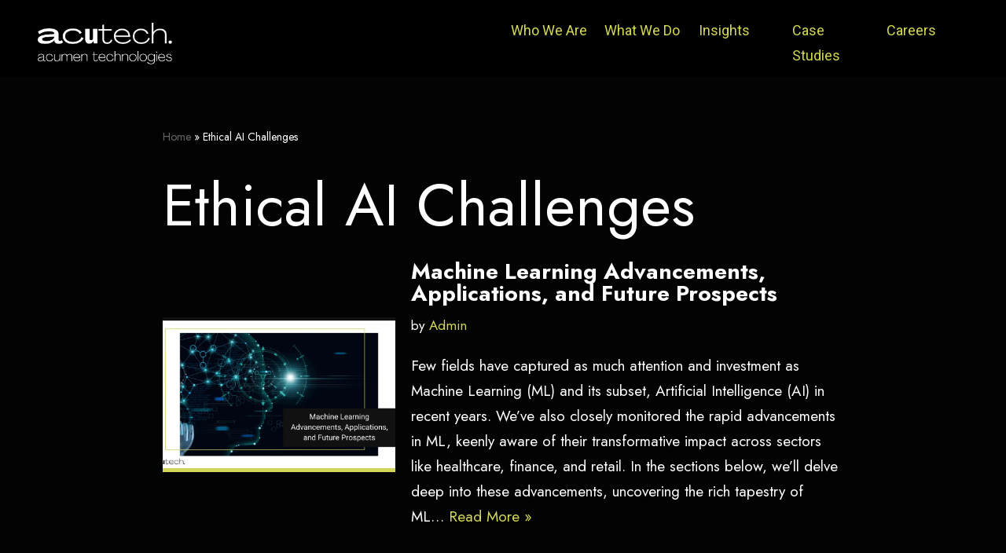

--- FILE ---
content_type: text/css
request_url: https://acutech.dev/wp-content/uploads/elementor/css/post-2823.css?ver=1742241632
body_size: 760
content:
.elementor-2823 .elementor-element.elementor-element-5ee11569{overflow:visible;}.elementor-2823 .elementor-element.elementor-element-7afe3048:not(.elementor-motion-effects-element-type-background) > .elementor-widget-wrap, .elementor-2823 .elementor-element.elementor-element-7afe3048 > .elementor-widget-wrap > .elementor-motion-effects-container > .elementor-motion-effects-layer{background-color:#D2D755;}.elementor-2823 .elementor-element.elementor-element-7afe3048 > .elementor-element-populated{transition:background 0.3s, border 0.3s, border-radius 0.3s, box-shadow 0.3s;padding:5% 5% 5% 5%;}.elementor-2823 .elementor-element.elementor-element-7afe3048 > .elementor-element-populated > .elementor-background-overlay{transition:background 0.3s, border-radius 0.3s, opacity 0.3s;}.elementor-2823 .elementor-element.elementor-element-42bf8d59 > .elementor-widget-container{padding:5px 5px 5px 5px;transition:background 0s;}.elementor-2823 .elementor-element.elementor-element-42bf8d59{text-align:center;}.elementor-2823 .elementor-element.elementor-element-42bf8d59 .elementor-heading-title{color:var( --e-global-color-nvsitebg );font-family:var( --e-global-typography-primary-font-family ), Sans-serif;font-weight:var( --e-global-typography-primary-font-weight );-webkit-text-stroke-color:#000;stroke:#000;}.elementor-2823 .elementor-element.elementor-element-25938ada > .elementor-widget-container{margin:0px 0px 0px 0px;padding:20px 20px 20px 20px;}.elementor-2823 .elementor-element.elementor-element-25938ada .elementor-field-group{padding-right:calc( 10px/2 );padding-left:calc( 10px/2 );margin-bottom:17px;}.elementor-2823 .elementor-element.elementor-element-25938ada .elementor-form-fields-wrapper{margin-left:calc( -10px/2 );margin-right:calc( -10px/2 );margin-bottom:-17px;}.elementor-2823 .elementor-element.elementor-element-25938ada .elementor-field-group.recaptcha_v3-bottomleft, .elementor-2823 .elementor-element.elementor-element-25938ada .elementor-field-group.recaptcha_v3-bottomright{margin-bottom:0;}body.rtl .elementor-2823 .elementor-element.elementor-element-25938ada .elementor-labels-inline .elementor-field-group > label{padding-left:0px;}body:not(.rtl) .elementor-2823 .elementor-element.elementor-element-25938ada .elementor-labels-inline .elementor-field-group > label{padding-right:0px;}body .elementor-2823 .elementor-element.elementor-element-25938ada .elementor-labels-above .elementor-field-group > label{padding-bottom:0px;}.elementor-2823 .elementor-element.elementor-element-25938ada .elementor-field-type-html{padding-bottom:0px;}.elementor-2823 .elementor-element.elementor-element-25938ada .elementor-field-group .elementor-field, .elementor-2823 .elementor-element.elementor-element-25938ada .elementor-field-subgroup label{font-size:15px;}.elementor-2823 .elementor-element.elementor-element-25938ada .elementor-field-group:not(.elementor-field-type-upload) .elementor-field:not(.elementor-select-wrapper){background-color:#ffffff;border-color:#02010100;border-width:2px 2px 2px 2px;}.elementor-2823 .elementor-element.elementor-element-25938ada .elementor-field-group .elementor-select-wrapper select{background-color:#ffffff;border-color:#02010100;border-width:2px 2px 2px 2px;}.elementor-2823 .elementor-element.elementor-element-25938ada .elementor-field-group .elementor-select-wrapper::before{color:#02010100;}.elementor-2823 .elementor-element.elementor-element-25938ada .elementor-button{border-style:solid;border-width:2px 2px 2px 2px;}.elementor-2823 .elementor-element.elementor-element-25938ada .e-form__buttons__wrapper__button-next{background-color:#FFFFFF00;color:#ffffff;}.elementor-2823 .elementor-element.elementor-element-25938ada .elementor-button[type="submit"]{background-color:#FFFFFF00;color:#ffffff;}.elementor-2823 .elementor-element.elementor-element-25938ada .elementor-button[type="submit"] svg *{fill:#ffffff;}.elementor-2823 .elementor-element.elementor-element-25938ada .e-form__buttons__wrapper__button-previous{color:#ffffff;}.elementor-2823 .elementor-element.elementor-element-25938ada .e-form__buttons__wrapper__button-next:hover{color:#ffffff;}.elementor-2823 .elementor-element.elementor-element-25938ada .elementor-button[type="submit"]:hover{color:#ffffff;}.elementor-2823 .elementor-element.elementor-element-25938ada .elementor-button[type="submit"]:hover svg *{fill:#ffffff;}.elementor-2823 .elementor-element.elementor-element-25938ada .e-form__buttons__wrapper__button-previous:hover{color:#ffffff;}.elementor-2823 .elementor-element.elementor-element-25938ada{--e-form-steps-indicators-spacing:20px;--e-form-steps-indicator-padding:30px;--e-form-steps-indicator-inactive-secondary-color:#ffffff;--e-form-steps-indicator-active-secondary-color:#ffffff;--e-form-steps-indicator-completed-secondary-color:#ffffff;--e-form-steps-divider-width:1px;--e-form-steps-divider-gap:10px;}#elementor-popup-modal-2823{background-color:rgba(0,0,0,.8);justify-content:center;align-items:center;pointer-events:all;}#elementor-popup-modal-2823 .dialog-message{width:640px;height:auto;}#elementor-popup-modal-2823 .dialog-close-button{display:flex;}#elementor-popup-modal-2823 .dialog-widget-content{box-shadow:2px 8px 23px 3px rgba(0,0,0,0.2);}

--- FILE ---
content_type: text/css
request_url: https://acutech.dev/wp-content/uploads/elementor/css/post-2624.css?ver=1761720496
body_size: 1504
content:
.elementor-2624 .elementor-element.elementor-element-7ffe538 > .elementor-container > .elementor-column > .elementor-widget-wrap{align-content:center;align-items:center;}.elementor-2624 .elementor-element.elementor-element-7ffe538:not(.elementor-motion-effects-element-type-background), .elementor-2624 .elementor-element.elementor-element-7ffe538 > .elementor-motion-effects-container > .elementor-motion-effects-layer{background-color:#000000;}.elementor-2624 .elementor-element.elementor-element-7ffe538{transition:background 0.3s, border 0.3s, border-radius 0.3s, box-shadow 0.3s;padding:1% 3% 0% 3%;overflow:visible;}.elementor-2624 .elementor-element.elementor-element-7ffe538 > .elementor-background-overlay{transition:background 0.3s, border-radius 0.3s, opacity 0.3s;}.elementor-2624 .elementor-element.elementor-element-396f6b4{text-align:left;}.elementor-2624 .elementor-element.elementor-element-396f6b4 img{width:50%;}.elementor-bc-flex-widget .elementor-2624 .elementor-element.elementor-element-b3fffad.elementor-column .elementor-widget-wrap{align-items:center;}.elementor-2624 .elementor-element.elementor-element-b3fffad.elementor-column.elementor-element[data-element_type="column"] > .elementor-widget-wrap.elementor-element-populated{align-content:center;align-items:center;}.elementor-2624 .elementor-element.elementor-element-ce6fc3c > .elementor-element-populated{padding:0px 0px 0px 0px;}.elementor-2624 .elementor-element.elementor-element-8dd6dcb{overflow:visible;}.elementor-2624 .elementor-element.elementor-element-ea95ebb .elementor-icon-list-icon i{transition:color 0.3s;}.elementor-2624 .elementor-element.elementor-element-ea95ebb .elementor-icon-list-icon svg{transition:fill 0.3s;}.elementor-2624 .elementor-element.elementor-element-ea95ebb{--e-icon-list-icon-size:14px;--icon-vertical-offset:0px;}.elementor-2624 .elementor-element.elementor-element-ea95ebb .elementor-icon-list-item > .elementor-icon-list-text, .elementor-2624 .elementor-element.elementor-element-ea95ebb .elementor-icon-list-item > a{font-family:"Roboto", Sans-serif;font-size:18px;}.elementor-2624 .elementor-element.elementor-element-ea95ebb .elementor-icon-list-text{color:#D2D755;transition:color 0.3s;}.elementor-2624 .elementor-element.elementor-element-ea95ebb .elementor-icon-list-item:hover .elementor-icon-list-text{color:#ABB040;}.elementor-2624 .elementor-element.elementor-element-852b17e .elementor-icon-list-icon i{transition:color 0.3s;}.elementor-2624 .elementor-element.elementor-element-852b17e .elementor-icon-list-icon svg{transition:fill 0.3s;}.elementor-2624 .elementor-element.elementor-element-852b17e{--e-icon-list-icon-size:14px;--icon-vertical-offset:0px;}.elementor-2624 .elementor-element.elementor-element-852b17e .elementor-icon-list-item > .elementor-icon-list-text, .elementor-2624 .elementor-element.elementor-element-852b17e .elementor-icon-list-item > a{font-family:"Roboto", Sans-serif;font-size:18px;}.elementor-2624 .elementor-element.elementor-element-852b17e .elementor-icon-list-text{color:#D2D755;transition:color 0.3s;}.elementor-2624 .elementor-element.elementor-element-852b17e .elementor-icon-list-item:hover .elementor-icon-list-text{color:#ABB040;}.elementor-2624 .elementor-element.elementor-element-e02eafa .elementor-icon-list-icon i{transition:color 0.3s;}.elementor-2624 .elementor-element.elementor-element-e02eafa .elementor-icon-list-icon svg{transition:fill 0.3s;}.elementor-2624 .elementor-element.elementor-element-e02eafa{--e-icon-list-icon-size:14px;--icon-vertical-offset:0px;}.elementor-2624 .elementor-element.elementor-element-e02eafa .elementor-icon-list-item > .elementor-icon-list-text, .elementor-2624 .elementor-element.elementor-element-e02eafa .elementor-icon-list-item > a{font-family:"Roboto", Sans-serif;font-size:18px;}.elementor-2624 .elementor-element.elementor-element-e02eafa .elementor-icon-list-text{color:#D2D755;transition:color 0.3s;}.elementor-2624 .elementor-element.elementor-element-e02eafa .elementor-icon-list-item:hover .elementor-icon-list-text{color:#ABB040;}.elementor-2624 .elementor-element.elementor-element-55d799a .elementor-icon-list-icon i{transition:color 0.3s;}.elementor-2624 .elementor-element.elementor-element-55d799a .elementor-icon-list-icon svg{transition:fill 0.3s;}.elementor-2624 .elementor-element.elementor-element-55d799a{--e-icon-list-icon-size:14px;--icon-vertical-offset:0px;}.elementor-2624 .elementor-element.elementor-element-55d799a .elementor-icon-list-item > .elementor-icon-list-text, .elementor-2624 .elementor-element.elementor-element-55d799a .elementor-icon-list-item > a{font-family:"Roboto", Sans-serif;font-size:18px;}.elementor-2624 .elementor-element.elementor-element-55d799a .elementor-icon-list-text{color:#D2D755;transition:color 0.3s;}.elementor-2624 .elementor-element.elementor-element-55d799a .elementor-icon-list-item:hover .elementor-icon-list-text{color:#ABB040;}.elementor-2624 .elementor-element.elementor-element-5f2aa5e .elementor-icon-list-icon i{transition:color 0.3s;}.elementor-2624 .elementor-element.elementor-element-5f2aa5e .elementor-icon-list-icon svg{transition:fill 0.3s;}.elementor-2624 .elementor-element.elementor-element-5f2aa5e{--e-icon-list-icon-size:14px;--icon-vertical-offset:0px;}.elementor-2624 .elementor-element.elementor-element-5f2aa5e .elementor-icon-list-item > .elementor-icon-list-text, .elementor-2624 .elementor-element.elementor-element-5f2aa5e .elementor-icon-list-item > a{font-family:"Roboto", Sans-serif;font-size:18px;}.elementor-2624 .elementor-element.elementor-element-5f2aa5e .elementor-icon-list-text{color:#D2D755;transition:color 0.3s;}.elementor-2624 .elementor-element.elementor-element-5f2aa5e .elementor-icon-list-item:hover .elementor-icon-list-text{color:#ABB040;}.elementor-2624 .elementor-element.elementor-element-345e195 > .elementor-container > .elementor-column > .elementor-widget-wrap{align-content:flex-start;align-items:flex-start;}.elementor-2624 .elementor-element.elementor-element-345e195:not(.elementor-motion-effects-element-type-background), .elementor-2624 .elementor-element.elementor-element-345e195 > .elementor-motion-effects-container > .elementor-motion-effects-layer{background-color:#000000;}.elementor-2624 .elementor-element.elementor-element-345e195{transition:background 0.3s, border 0.3s, border-radius 0.3s, box-shadow 0.3s;padding:0% 3% 0% 3%;overflow:visible;}.elementor-2624 .elementor-element.elementor-element-345e195 > .elementor-background-overlay{transition:background 0.3s, border-radius 0.3s, opacity 0.3s;}.elementor-2624 .elementor-element.elementor-element-c521a7d{text-align:justify;text-shadow:0px 0px 10px rgba(0,0,0,0.3);width:var( --container-widget-width, 98.079% );max-width:98.079%;--container-widget-width:98.079%;--container-widget-flex-grow:0;}.elementor-bc-flex-widget .elementor-2624 .elementor-element.elementor-element-631a888.elementor-column .elementor-widget-wrap{align-items:center;}.elementor-2624 .elementor-element.elementor-element-631a888.elementor-column.elementor-element[data-element_type="column"] > .elementor-widget-wrap.elementor-element-populated{align-content:center;align-items:center;}.elementor-2624 .elementor-element.elementor-element-e16a3ad > .elementor-element-populated{padding:0px 0px 0px 0px;}.elementor-2624 .elementor-element.elementor-element-0ce37c2{overflow:visible;}.elementor-2624 .elementor-element.elementor-element-ec1d541 > .elementor-element-populated{padding:0px 10px 10px 10px;}.elementor-2624 .elementor-element.elementor-element-cc3bf2a .elementor-icon-list-icon i{transition:color 0.3s;}.elementor-2624 .elementor-element.elementor-element-cc3bf2a .elementor-icon-list-icon svg{transition:fill 0.3s;}.elementor-2624 .elementor-element.elementor-element-cc3bf2a{--e-icon-list-icon-size:14px;--icon-vertical-offset:0px;}.elementor-2624 .elementor-element.elementor-element-cc3bf2a .elementor-icon-list-item > .elementor-icon-list-text, .elementor-2624 .elementor-element.elementor-element-cc3bf2a .elementor-icon-list-item > a{font-family:"Roboto", Sans-serif;font-size:18px;}.elementor-2624 .elementor-element.elementor-element-cc3bf2a .elementor-icon-list-text{color:#D2D755;transition:color 0.3s;}.elementor-2624 .elementor-element.elementor-element-cc3bf2a .elementor-icon-list-item:hover .elementor-icon-list-text{color:#ABB040;}.elementor-2624 .elementor-element.elementor-element-894133a > .elementor-element-populated{padding:0px 10px 10px 10px;}.elementor-2624 .elementor-element.elementor-element-b5b826e > .elementor-element-populated{padding:0px 10px 10px 10px;}.elementor-2624 .elementor-element.elementor-element-8a76558 .elementor-icon-list-icon i{transition:color 0.3s;}.elementor-2624 .elementor-element.elementor-element-8a76558 .elementor-icon-list-icon svg{transition:fill 0.3s;}.elementor-2624 .elementor-element.elementor-element-8a76558{--e-icon-list-icon-size:14px;--icon-vertical-offset:0px;}.elementor-2624 .elementor-element.elementor-element-8a76558 .elementor-icon-list-item > .elementor-icon-list-text, .elementor-2624 .elementor-element.elementor-element-8a76558 .elementor-icon-list-item > a{font-family:"Roboto", Sans-serif;font-size:18px;}.elementor-2624 .elementor-element.elementor-element-8a76558 .elementor-icon-list-text{color:#D2D755;transition:color 0.3s;}.elementor-2624 .elementor-element.elementor-element-8a76558 .elementor-icon-list-item:hover .elementor-icon-list-text{color:#ABB040;}.elementor-2624 .elementor-element.elementor-element-b3c0dab > .elementor-element-populated{padding:0px 10px 10px 10px;}.elementor-2624 .elementor-element.elementor-element-0b91f05 > .elementor-element-populated{padding:0px 10px 10px 10px;}.elementor-2624 .elementor-element.elementor-element-6aba4af{padding:0% 3% 0% 3%;overflow:visible;}.elementor-2624 .elementor-element.elementor-element-0d79c19{text-align:left;}.elementor-2624 .elementor-element.elementor-element-0d79c19 img{width:50%;}.elementor-2624 .elementor-element.elementor-element-ef217b6 .uaoffcanvas-ef217b6 .uael-offcanvas{width:300px;}.elementor-2624 .elementor-element.elementor-element-ef217b6 .uaoffcanvas-ef217b6.uael-offcanvas-parent-wrapper .position-at-left{left:-300px;}.elementor-2624 .elementor-element.elementor-element-ef217b6 .uaoffcanvas-ef217b6.uael-offcanvas-parent-wrapper .position-at-right{right:-300px;}.uaoffcanvas-ef217b6 .uael-offcanvas-overlay{background:rgba(0,0,0,0.75);}.elementor-2624 .elementor-element.elementor-element-ef217b6 .uael-offcanvas-action .uael-offcanvas-icon-bg i,
					.elementor-2624 .elementor-element.elementor-element-ef217b6 .uael-offcanvas-action .uael-offcanvas-icon-bg svg{font-size:30px;width:30px;height:30px;line-height:30px;}.elementor-2624 .elementor-element.elementor-element-ef217b6 .uael-offcanvas-action-wrap{text-align:left;}.uaoffcanvas-ef217b6 .uael-offcanvas-close .uael-offcanvas-close-icon, .uaoffcanvas-ef217b6 .uael-offcanvas-close .uael-offcanvas-close-icon svg{height:calc( 14px + 5px );width:calc( 14px + 5px );font-size:calc( 14px + 5px );line-height:calc( 14px + 5px );}.uaoffcanvas-ef217b6 .uael-offcanvas{background-color:#000000;}.elementor-2624 .elementor-element.elementor-element-ef217b6 .uael-offcanvas-menu .menu-item a{padding:5px 20px 5px 20px;}.elementor-2624 .elementor-element.elementor-element-ef217b6 .uael-offcanvas-action i{color:#9063CD;}.elementor-2624 .elementor-element.elementor-element-ef217b6 .uael-offcanvas-action svg{fill:#9063CD;}.uaoffcanvas-ef217b6 .uael-offcanvas-close .uael-offcanvas-close-icon i{color:#9063CD;}.uaoffcanvas-ef217b6 .uael-offcanvas-close .uael-offcanvas-close-icon svg{fill:#9063CD;}.uaoffcanvas-ef217b6 .uael-offcanvas-close{background-color:rgba(0,0,0,.3);}.elementor-theme-builder-content-area{height:400px;}.elementor-location-header:before, .elementor-location-footer:before{content:"";display:table;clear:both;}@media(max-width:1024px){.elementor-2624 .elementor-element.elementor-element-ef217b6 .uaoffcanvas-ef217b6 .uael-offcanvas{width:250px;}.elementor-2624 .elementor-element.elementor-element-ef217b6 .uaoffcanvas-ef217b6.uael-offcanvas-parent-wrapper .position-at-left{left:-250px;}.elementor-2624 .elementor-element.elementor-element-ef217b6 .uaoffcanvas-ef217b6.uael-offcanvas-parent-wrapper .position-at-right{right:-250px;}.elementor-2624 .elementor-element.elementor-element-ef217b6 .uael-offcanvas-action-wrap{text-align:right;}}@media(min-width:768px){.elementor-2624 .elementor-element.elementor-element-e546349{width:30%;}.elementor-2624 .elementor-element.elementor-element-b3fffad{width:20%;}.elementor-2624 .elementor-element.elementor-element-ce6fc3c{width:49.664%;}.elementor-2624 .elementor-element.elementor-element-c8a0335{width:30%;}.elementor-2624 .elementor-element.elementor-element-631a888{width:20%;}.elementor-2624 .elementor-element.elementor-element-e16a3ad{width:49.664%;}}@media(max-width:767px){.elementor-2624 .elementor-element.elementor-element-e546349{width:50%;}.elementor-2624 .elementor-element.elementor-element-b3fffad{width:50%;}.elementor-2624 .elementor-element.elementor-element-ce6fc3c{width:50%;}.elementor-2624 .elementor-element.elementor-element-c8a0335{width:50%;}.elementor-2624 .elementor-element.elementor-element-631a888{width:50%;}.elementor-2624 .elementor-element.elementor-element-e16a3ad{width:50%;}.elementor-2624 .elementor-element.elementor-element-2d6d98c{width:60%;}.elementor-2624 .elementor-element.elementor-element-0d79c19 img{width:100%;}.elementor-2624 .elementor-element.elementor-element-d248171{width:40%;}.elementor-bc-flex-widget .elementor-2624 .elementor-element.elementor-element-d248171.elementor-column .elementor-widget-wrap{align-items:center;}.elementor-2624 .elementor-element.elementor-element-d248171.elementor-column.elementor-element[data-element_type="column"] > .elementor-widget-wrap.elementor-element-populated{align-content:center;align-items:center;}.elementor-2624 .elementor-element.elementor-element-ef217b6 .uaoffcanvas-ef217b6 .uael-offcanvas{width:400px;}.elementor-2624 .elementor-element.elementor-element-ef217b6 .uaoffcanvas-ef217b6.uael-offcanvas-parent-wrapper .position-at-left{left:-400px;}.elementor-2624 .elementor-element.elementor-element-ef217b6 .uaoffcanvas-ef217b6.uael-offcanvas-parent-wrapper .position-at-right{right:-400px;}.elementor-2624 .elementor-element.elementor-element-ef217b6 .uael-offcanvas-action-wrap{text-align:right;}.uaoffcanvas-ef217b6 .uael-offcanvas-close .uael-offcanvas-close-icon, .uaoffcanvas-ef217b6 .uael-offcanvas-close .uael-offcanvas-close-icon svg{height:calc( 30px + 5px );width:calc( 30px + 5px );font-size:calc( 30px + 5px );line-height:calc( 30px + 5px );}.uaoffcanvas-ef217b6 .uael-offcanvas-close-icon-wrapper .uael-offcanvas-close{padding:30% 50% 0% 0%;}}

--- FILE ---
content_type: text/css
request_url: https://acutech.dev/wp-content/uploads/elementor/css/post-1887.css?ver=1732277313
body_size: 720
content:
.elementor-1887 .elementor-element.elementor-element-0d220dc:not(.elementor-motion-effects-element-type-background), .elementor-1887 .elementor-element.elementor-element-0d220dc > .elementor-motion-effects-container > .elementor-motion-effects-layer{background-color:#D2D755;}.elementor-1887 .elementor-element.elementor-element-0d220dc{transition:background 0.3s, border 0.3s, border-radius 0.3s, box-shadow 0.3s;padding:2% 3% 0% 3%;overflow:visible;}.elementor-1887 .elementor-element.elementor-element-0d220dc > .elementor-background-overlay{transition:background 0.3s, border-radius 0.3s, opacity 0.3s;}.elementor-1887 .elementor-element.elementor-element-df44fea{--spacer-size:20px;}.elementor-1887 .elementor-element.elementor-element-2d48760 .elementor-icon-list-items:not(.elementor-inline-items) .elementor-icon-list-item:not(:last-child){padding-bottom:calc(5px/2);}.elementor-1887 .elementor-element.elementor-element-2d48760 .elementor-icon-list-items:not(.elementor-inline-items) .elementor-icon-list-item:not(:first-child){margin-top:calc(5px/2);}.elementor-1887 .elementor-element.elementor-element-2d48760 .elementor-icon-list-items.elementor-inline-items .elementor-icon-list-item{margin-right:calc(5px/2);margin-left:calc(5px/2);}.elementor-1887 .elementor-element.elementor-element-2d48760 .elementor-icon-list-items.elementor-inline-items{margin-right:calc(-5px/2);margin-left:calc(-5px/2);}body.rtl .elementor-1887 .elementor-element.elementor-element-2d48760 .elementor-icon-list-items.elementor-inline-items .elementor-icon-list-item:after{left:calc(-5px/2);}body:not(.rtl) .elementor-1887 .elementor-element.elementor-element-2d48760 .elementor-icon-list-items.elementor-inline-items .elementor-icon-list-item:after{right:calc(-5px/2);}.elementor-1887 .elementor-element.elementor-element-2d48760 .elementor-icon-list-icon i{color:#000000;transition:color 0.3s;}.elementor-1887 .elementor-element.elementor-element-2d48760 .elementor-icon-list-icon svg{fill:#000000;transition:fill 0.3s;}.elementor-1887 .elementor-element.elementor-element-2d48760{--e-icon-list-icon-size:19px;--icon-vertical-offset:0px;}.elementor-1887 .elementor-element.elementor-element-2d48760 .elementor-icon-list-item > .elementor-icon-list-text, .elementor-1887 .elementor-element.elementor-element-2d48760 .elementor-icon-list-item > a{font-family:"Roboto", Sans-serif;font-size:19px;}.elementor-1887 .elementor-element.elementor-element-2d48760 .elementor-icon-list-text{color:#000000;transition:color 0.3s;}.elementor-1887 .elementor-element.elementor-element-28ecda7:not(.elementor-motion-effects-element-type-background), .elementor-1887 .elementor-element.elementor-element-28ecda7 > .elementor-motion-effects-container > .elementor-motion-effects-layer{background-color:#D2D755;}.elementor-1887 .elementor-element.elementor-element-28ecda7{transition:background 0.3s, border 0.3s, border-radius 0.3s, box-shadow 0.3s;padding:2% 3% 0% 4%;overflow:visible;}.elementor-1887 .elementor-element.elementor-element-28ecda7 > .elementor-background-overlay{transition:background 0.3s, border-radius 0.3s, opacity 0.3s;}.elementor-bc-flex-widget .elementor-1887 .elementor-element.elementor-element-40c9140.elementor-column .elementor-widget-wrap{align-items:center;}.elementor-1887 .elementor-element.elementor-element-40c9140.elementor-column.elementor-element[data-element_type="column"] > .elementor-widget-wrap.elementor-element-populated{align-content:center;align-items:center;}.elementor-1887 .elementor-element.elementor-element-5668220 .elementor-button{background-color:#D2D755;font-family:var( --e-global-typography-text-font-family ), Sans-serif;font-weight:var( --e-global-typography-text-font-weight );text-shadow:0px 0px 10px rgba(0,0,0,0.3);fill:#0F0E0E;color:#0F0E0E;border-style:solid;padding:15px 30px 15px 30px;}.elementor-1887 .elementor-element.elementor-element-5668220 .elementor-button:hover, .elementor-1887 .elementor-element.elementor-element-5668220 .elementor-button:focus{background-color:#000000;color:#D2D755;border-color:#050505;}.elementor-1887 .elementor-element.elementor-element-5668220 .elementor-button:hover svg, .elementor-1887 .elementor-element.elementor-element-5668220 .elementor-button:focus svg{fill:#D2D755;}.elementor-bc-flex-widget .elementor-1887 .elementor-element.elementor-element-7e50947.elementor-column .elementor-widget-wrap{align-items:center;}.elementor-1887 .elementor-element.elementor-element-7e50947.elementor-column.elementor-element[data-element_type="column"] > .elementor-widget-wrap.elementor-element-populated{align-content:center;align-items:center;}.elementor-1887 .elementor-element.elementor-element-5bfda28{text-align:center;color:#000000;font-family:"Roboto", Sans-serif;font-size:19px;}.elementor-bc-flex-widget .elementor-1887 .elementor-element.elementor-element-212a69e.elementor-column .elementor-widget-wrap{align-items:center;}.elementor-1887 .elementor-element.elementor-element-212a69e.elementor-column.elementor-element[data-element_type="column"] > .elementor-widget-wrap.elementor-element-populated{align-content:center;align-items:center;}.elementor-theme-builder-content-area{height:400px;}.elementor-location-header:before, .elementor-location-footer:before{content:"";display:table;clear:both;}@media(max-width:767px){.elementor-1887 .elementor-element.elementor-element-5bfda28{text-align:center;}.elementor-1887 .elementor-element.elementor-element-11c657c{text-align:center;}}@media(min-width:768px){.elementor-1887 .elementor-element.elementor-element-4f8de42{width:68.539%;}.elementor-1887 .elementor-element.elementor-element-6d6a714{width:31.461%;}}

--- FILE ---
content_type: text/css
request_url: https://acutech.dev/wp-content/uploads/elementor/css/post-1931.css?ver=1742241632
body_size: 704
content:
.elementor-1931 .elementor-element.elementor-element-2aad23f0{overflow:visible;}.elementor-1931 .elementor-element.elementor-element-4a00339f:not(.elementor-motion-effects-element-type-background) > .elementor-widget-wrap, .elementor-1931 .elementor-element.elementor-element-4a00339f > .elementor-widget-wrap > .elementor-motion-effects-container > .elementor-motion-effects-layer{background-color:#D2D755;}.elementor-1931 .elementor-element.elementor-element-4a00339f > .elementor-element-populated{transition:background 0.3s, border 0.3s, border-radius 0.3s, box-shadow 0.3s;padding:5% 5% 5% 5%;}.elementor-1931 .elementor-element.elementor-element-4a00339f > .elementor-element-populated > .elementor-background-overlay{transition:background 0.3s, border-radius 0.3s, opacity 0.3s;}.elementor-1931 .elementor-element.elementor-element-361c624b > .elementor-widget-container{padding:5px 5px 5px 5px;transition:background 0s;}.elementor-1931 .elementor-element.elementor-element-361c624b{text-align:center;}.elementor-1931 .elementor-element.elementor-element-361c624b .elementor-heading-title{color:var( --e-global-color-nvsitebg );font-family:var( --e-global-typography-primary-font-family ), Sans-serif;font-weight:var( --e-global-typography-primary-font-weight );-webkit-text-stroke-color:#000;stroke:#000;}.elementor-1931 .elementor-element.elementor-element-631ea4ca > .elementor-widget-container{margin:0px 0px 0px 0px;padding:20px 20px 20px 20px;}.elementor-1931 .elementor-element.elementor-element-631ea4ca .elementor-field-group{padding-right:calc( 10px/2 );padding-left:calc( 10px/2 );margin-bottom:17px;}.elementor-1931 .elementor-element.elementor-element-631ea4ca .elementor-form-fields-wrapper{margin-left:calc( -10px/2 );margin-right:calc( -10px/2 );margin-bottom:-17px;}.elementor-1931 .elementor-element.elementor-element-631ea4ca .elementor-field-group.recaptcha_v3-bottomleft, .elementor-1931 .elementor-element.elementor-element-631ea4ca .elementor-field-group.recaptcha_v3-bottomright{margin-bottom:0;}body.rtl .elementor-1931 .elementor-element.elementor-element-631ea4ca .elementor-labels-inline .elementor-field-group > label{padding-left:0px;}body:not(.rtl) .elementor-1931 .elementor-element.elementor-element-631ea4ca .elementor-labels-inline .elementor-field-group > label{padding-right:0px;}body .elementor-1931 .elementor-element.elementor-element-631ea4ca .elementor-labels-above .elementor-field-group > label{padding-bottom:0px;}.elementor-1931 .elementor-element.elementor-element-631ea4ca .elementor-field-type-html{padding-bottom:0px;}.elementor-1931 .elementor-element.elementor-element-631ea4ca .elementor-field-group .elementor-field, .elementor-1931 .elementor-element.elementor-element-631ea4ca .elementor-field-subgroup label{font-size:15px;}.elementor-1931 .elementor-element.elementor-element-631ea4ca .elementor-field-group:not(.elementor-field-type-upload) .elementor-field:not(.elementor-select-wrapper){background-color:#ffffff;border-color:#02010100;border-width:2px 2px 2px 2px;}.elementor-1931 .elementor-element.elementor-element-631ea4ca .elementor-field-group .elementor-select-wrapper select{background-color:#ffffff;border-color:#02010100;border-width:2px 2px 2px 2px;}.elementor-1931 .elementor-element.elementor-element-631ea4ca .elementor-field-group .elementor-select-wrapper::before{color:#02010100;}.elementor-1931 .elementor-element.elementor-element-631ea4ca .elementor-button{border-style:solid;border-width:2px 2px 2px 2px;}.elementor-1931 .elementor-element.elementor-element-631ea4ca .e-form__buttons__wrapper__button-next{background-color:#FFFFFF00;color:#ffffff;}.elementor-1931 .elementor-element.elementor-element-631ea4ca .elementor-button[type="submit"]{background-color:#FFFFFF00;color:#ffffff;}.elementor-1931 .elementor-element.elementor-element-631ea4ca .elementor-button[type="submit"] svg *{fill:#ffffff;}.elementor-1931 .elementor-element.elementor-element-631ea4ca .e-form__buttons__wrapper__button-previous{color:#ffffff;}.elementor-1931 .elementor-element.elementor-element-631ea4ca .e-form__buttons__wrapper__button-next:hover{color:#ffffff;}.elementor-1931 .elementor-element.elementor-element-631ea4ca .elementor-button[type="submit"]:hover{color:#ffffff;}.elementor-1931 .elementor-element.elementor-element-631ea4ca .elementor-button[type="submit"]:hover svg *{fill:#ffffff;}.elementor-1931 .elementor-element.elementor-element-631ea4ca .e-form__buttons__wrapper__button-previous:hover{color:#ffffff;}.elementor-1931 .elementor-element.elementor-element-631ea4ca{--e-form-steps-indicators-spacing:20px;--e-form-steps-indicator-padding:30px;--e-form-steps-indicator-inactive-secondary-color:#ffffff;--e-form-steps-indicator-active-secondary-color:#ffffff;--e-form-steps-indicator-completed-secondary-color:#ffffff;--e-form-steps-divider-width:1px;--e-form-steps-divider-gap:10px;}#elementor-popup-modal-1931{background-color:rgba(0,0,0,.8);justify-content:center;align-items:center;pointer-events:all;}#elementor-popup-modal-1931 .dialog-message{width:640px;height:auto;}#elementor-popup-modal-1931 .dialog-close-button{display:flex;}#elementor-popup-modal-1931 .dialog-widget-content{box-shadow:2px 8px 23px 3px rgba(0,0,0,0.2);}